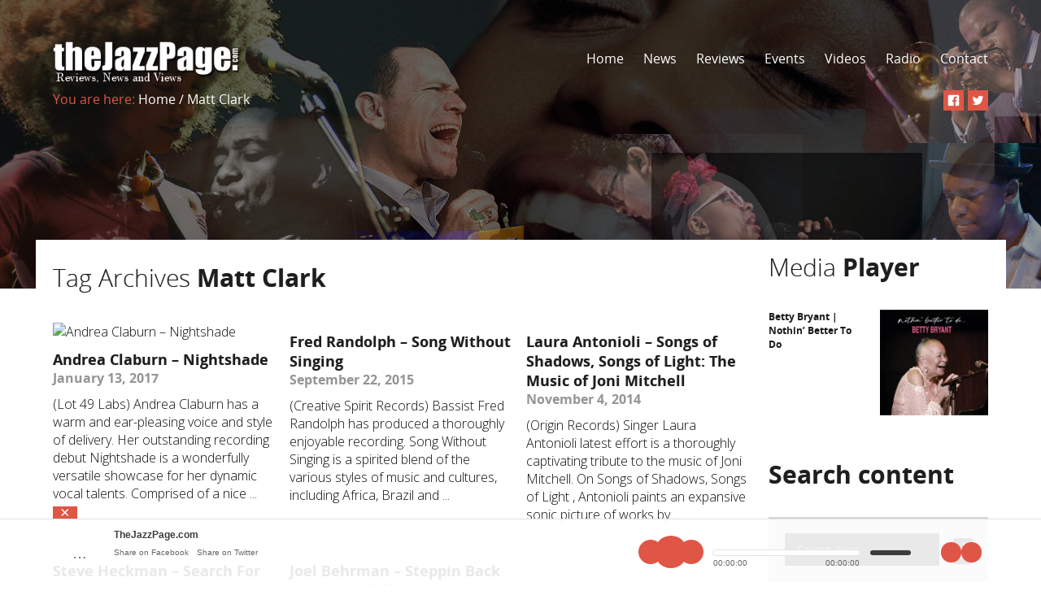

--- FILE ---
content_type: text/html; charset=UTF-8
request_url: https://thejazzpage.com/tag/matt-clark/
body_size: 17355
content:
<!doctype html>
<!--[if lt IE 7]> <html class="no-js lt-ie9 lt-ie8 lt-ie7" lang="en-US"> <![endif]-->
<!--[if IE 7]>    <html class="no-js lt-ie9 lt-ie8" lang="en-US"> <![endif]-->
<!--[if IE 8]>    <html class="no-js lt-ie9" lang="en-US"> <![endif]-->
<!--[if gt IE 8]><!--> <html class="no-js" lang="en-US"> <!--<![endif]-->
<!--[if IE 9 ]>    <html lang="en-US" class="ie9">    <![endif]-->

    <head>
      <meta charset="utf-8">
      <!-- Mobile viewport optimized: h5bp.com/viewport -->
      <meta name="viewport" content="width=device-width, initial-scale=1.0, maximum-scale=1.0, user-scalable=0">
      <meta name="format-detection" content="telephone=no">

      <!--[if lt IE 9]>
        <script src="https://thejazzpage.com/wp-content/themes/musicflow/js/html5.js"></script>
      <![endif]-->
      <title>Matt Clark &#8211; TheJazzPage.com</title>
<meta name='robots' content='max-image-preview:large' />
<link rel='dns-prefetch' href='//connect.soundcloud.com' />
<link rel='dns-prefetch' href='//fonts.googleapis.com' />
<link rel="alternate" type="application/rss+xml" title="TheJazzPage.com &raquo; Feed" href="https://thejazzpage.com/feed/" />
<link rel="alternate" type="application/rss+xml" title="TheJazzPage.com &raquo; Matt Clark Tag Feed" href="https://thejazzpage.com/tag/matt-clark/feed/" />
		<!-- This site uses the Google Analytics by ExactMetrics plugin v8.11.1 - Using Analytics tracking - https://www.exactmetrics.com/ -->
							<script src="//www.googletagmanager.com/gtag/js?id=G-Z6LNVSM906"  data-cfasync="false" data-wpfc-render="false" type="text/javascript" async></script>
			<script data-cfasync="false" data-wpfc-render="false" type="text/javascript">
				var em_version = '8.11.1';
				var em_track_user = true;
				var em_no_track_reason = '';
								var ExactMetricsDefaultLocations = {"page_location":"https:\/\/thejazzpage.com\/tag\/matt-clark\/"};
								if ( typeof ExactMetricsPrivacyGuardFilter === 'function' ) {
					var ExactMetricsLocations = (typeof ExactMetricsExcludeQuery === 'object') ? ExactMetricsPrivacyGuardFilter( ExactMetricsExcludeQuery ) : ExactMetricsPrivacyGuardFilter( ExactMetricsDefaultLocations );
				} else {
					var ExactMetricsLocations = (typeof ExactMetricsExcludeQuery === 'object') ? ExactMetricsExcludeQuery : ExactMetricsDefaultLocations;
				}

								var disableStrs = [
										'ga-disable-G-Z6LNVSM906',
									];

				/* Function to detect opted out users */
				function __gtagTrackerIsOptedOut() {
					for (var index = 0; index < disableStrs.length; index++) {
						if (document.cookie.indexOf(disableStrs[index] + '=true') > -1) {
							return true;
						}
					}

					return false;
				}

				/* Disable tracking if the opt-out cookie exists. */
				if (__gtagTrackerIsOptedOut()) {
					for (var index = 0; index < disableStrs.length; index++) {
						window[disableStrs[index]] = true;
					}
				}

				/* Opt-out function */
				function __gtagTrackerOptout() {
					for (var index = 0; index < disableStrs.length; index++) {
						document.cookie = disableStrs[index] + '=true; expires=Thu, 31 Dec 2099 23:59:59 UTC; path=/';
						window[disableStrs[index]] = true;
					}
				}

				if ('undefined' === typeof gaOptout) {
					function gaOptout() {
						__gtagTrackerOptout();
					}
				}
								window.dataLayer = window.dataLayer || [];

				window.ExactMetricsDualTracker = {
					helpers: {},
					trackers: {},
				};
				if (em_track_user) {
					function __gtagDataLayer() {
						dataLayer.push(arguments);
					}

					function __gtagTracker(type, name, parameters) {
						if (!parameters) {
							parameters = {};
						}

						if (parameters.send_to) {
							__gtagDataLayer.apply(null, arguments);
							return;
						}

						if (type === 'event') {
														parameters.send_to = exactmetrics_frontend.v4_id;
							var hookName = name;
							if (typeof parameters['event_category'] !== 'undefined') {
								hookName = parameters['event_category'] + ':' + name;
							}

							if (typeof ExactMetricsDualTracker.trackers[hookName] !== 'undefined') {
								ExactMetricsDualTracker.trackers[hookName](parameters);
							} else {
								__gtagDataLayer('event', name, parameters);
							}
							
						} else {
							__gtagDataLayer.apply(null, arguments);
						}
					}

					__gtagTracker('js', new Date());
					__gtagTracker('set', {
						'developer_id.dNDMyYj': true,
											});
					if ( ExactMetricsLocations.page_location ) {
						__gtagTracker('set', ExactMetricsLocations);
					}
										__gtagTracker('config', 'G-Z6LNVSM906', {"forceSSL":"true"} );
										window.gtag = __gtagTracker;										(function () {
						/* https://developers.google.com/analytics/devguides/collection/analyticsjs/ */
						/* ga and __gaTracker compatibility shim. */
						var noopfn = function () {
							return null;
						};
						var newtracker = function () {
							return new Tracker();
						};
						var Tracker = function () {
							return null;
						};
						var p = Tracker.prototype;
						p.get = noopfn;
						p.set = noopfn;
						p.send = function () {
							var args = Array.prototype.slice.call(arguments);
							args.unshift('send');
							__gaTracker.apply(null, args);
						};
						var __gaTracker = function () {
							var len = arguments.length;
							if (len === 0) {
								return;
							}
							var f = arguments[len - 1];
							if (typeof f !== 'object' || f === null || typeof f.hitCallback !== 'function') {
								if ('send' === arguments[0]) {
									var hitConverted, hitObject = false, action;
									if ('event' === arguments[1]) {
										if ('undefined' !== typeof arguments[3]) {
											hitObject = {
												'eventAction': arguments[3],
												'eventCategory': arguments[2],
												'eventLabel': arguments[4],
												'value': arguments[5] ? arguments[5] : 1,
											}
										}
									}
									if ('pageview' === arguments[1]) {
										if ('undefined' !== typeof arguments[2]) {
											hitObject = {
												'eventAction': 'page_view',
												'page_path': arguments[2],
											}
										}
									}
									if (typeof arguments[2] === 'object') {
										hitObject = arguments[2];
									}
									if (typeof arguments[5] === 'object') {
										Object.assign(hitObject, arguments[5]);
									}
									if ('undefined' !== typeof arguments[1].hitType) {
										hitObject = arguments[1];
										if ('pageview' === hitObject.hitType) {
											hitObject.eventAction = 'page_view';
										}
									}
									if (hitObject) {
										action = 'timing' === arguments[1].hitType ? 'timing_complete' : hitObject.eventAction;
										hitConverted = mapArgs(hitObject);
										__gtagTracker('event', action, hitConverted);
									}
								}
								return;
							}

							function mapArgs(args) {
								var arg, hit = {};
								var gaMap = {
									'eventCategory': 'event_category',
									'eventAction': 'event_action',
									'eventLabel': 'event_label',
									'eventValue': 'event_value',
									'nonInteraction': 'non_interaction',
									'timingCategory': 'event_category',
									'timingVar': 'name',
									'timingValue': 'value',
									'timingLabel': 'event_label',
									'page': 'page_path',
									'location': 'page_location',
									'title': 'page_title',
									'referrer' : 'page_referrer',
								};
								for (arg in args) {
																		if (!(!args.hasOwnProperty(arg) || !gaMap.hasOwnProperty(arg))) {
										hit[gaMap[arg]] = args[arg];
									} else {
										hit[arg] = args[arg];
									}
								}
								return hit;
							}

							try {
								f.hitCallback();
							} catch (ex) {
							}
						};
						__gaTracker.create = newtracker;
						__gaTracker.getByName = newtracker;
						__gaTracker.getAll = function () {
							return [];
						};
						__gaTracker.remove = noopfn;
						__gaTracker.loaded = true;
						window['__gaTracker'] = __gaTracker;
					})();
									} else {
										console.log("");
					(function () {
						function __gtagTracker() {
							return null;
						}

						window['__gtagTracker'] = __gtagTracker;
						window['gtag'] = __gtagTracker;
					})();
									}
			</script>
							<!-- / Google Analytics by ExactMetrics -->
		<style id='wp-img-auto-sizes-contain-inline-css' type='text/css'>
img:is([sizes=auto i],[sizes^="auto," i]){contain-intrinsic-size:3000px 1500px}
/*# sourceURL=wp-img-auto-sizes-contain-inline-css */
</style>

<style id='wp-emoji-styles-inline-css' type='text/css'>

	img.wp-smiley, img.emoji {
		display: inline !important;
		border: none !important;
		box-shadow: none !important;
		height: 1em !important;
		width: 1em !important;
		margin: 0 0.07em !important;
		vertical-align: -0.1em !important;
		background: none !important;
		padding: 0 !important;
	}
/*# sourceURL=wp-emoji-styles-inline-css */
</style>
<link rel='stylesheet' id='wp-block-library-css' href='https://thejazzpage.com/wp-includes/css/dist/block-library/style.min.css?ver=6.9' type='text/css' media='all' />
<style id='global-styles-inline-css' type='text/css'>
:root{--wp--preset--aspect-ratio--square: 1;--wp--preset--aspect-ratio--4-3: 4/3;--wp--preset--aspect-ratio--3-4: 3/4;--wp--preset--aspect-ratio--3-2: 3/2;--wp--preset--aspect-ratio--2-3: 2/3;--wp--preset--aspect-ratio--16-9: 16/9;--wp--preset--aspect-ratio--9-16: 9/16;--wp--preset--color--black: #000000;--wp--preset--color--cyan-bluish-gray: #abb8c3;--wp--preset--color--white: #ffffff;--wp--preset--color--pale-pink: #f78da7;--wp--preset--color--vivid-red: #cf2e2e;--wp--preset--color--luminous-vivid-orange: #ff6900;--wp--preset--color--luminous-vivid-amber: #fcb900;--wp--preset--color--light-green-cyan: #7bdcb5;--wp--preset--color--vivid-green-cyan: #00d084;--wp--preset--color--pale-cyan-blue: #8ed1fc;--wp--preset--color--vivid-cyan-blue: #0693e3;--wp--preset--color--vivid-purple: #9b51e0;--wp--preset--gradient--vivid-cyan-blue-to-vivid-purple: linear-gradient(135deg,rgb(6,147,227) 0%,rgb(155,81,224) 100%);--wp--preset--gradient--light-green-cyan-to-vivid-green-cyan: linear-gradient(135deg,rgb(122,220,180) 0%,rgb(0,208,130) 100%);--wp--preset--gradient--luminous-vivid-amber-to-luminous-vivid-orange: linear-gradient(135deg,rgb(252,185,0) 0%,rgb(255,105,0) 100%);--wp--preset--gradient--luminous-vivid-orange-to-vivid-red: linear-gradient(135deg,rgb(255,105,0) 0%,rgb(207,46,46) 100%);--wp--preset--gradient--very-light-gray-to-cyan-bluish-gray: linear-gradient(135deg,rgb(238,238,238) 0%,rgb(169,184,195) 100%);--wp--preset--gradient--cool-to-warm-spectrum: linear-gradient(135deg,rgb(74,234,220) 0%,rgb(151,120,209) 20%,rgb(207,42,186) 40%,rgb(238,44,130) 60%,rgb(251,105,98) 80%,rgb(254,248,76) 100%);--wp--preset--gradient--blush-light-purple: linear-gradient(135deg,rgb(255,206,236) 0%,rgb(152,150,240) 100%);--wp--preset--gradient--blush-bordeaux: linear-gradient(135deg,rgb(254,205,165) 0%,rgb(254,45,45) 50%,rgb(107,0,62) 100%);--wp--preset--gradient--luminous-dusk: linear-gradient(135deg,rgb(255,203,112) 0%,rgb(199,81,192) 50%,rgb(65,88,208) 100%);--wp--preset--gradient--pale-ocean: linear-gradient(135deg,rgb(255,245,203) 0%,rgb(182,227,212) 50%,rgb(51,167,181) 100%);--wp--preset--gradient--electric-grass: linear-gradient(135deg,rgb(202,248,128) 0%,rgb(113,206,126) 100%);--wp--preset--gradient--midnight: linear-gradient(135deg,rgb(2,3,129) 0%,rgb(40,116,252) 100%);--wp--preset--font-size--small: 13px;--wp--preset--font-size--medium: 20px;--wp--preset--font-size--large: 36px;--wp--preset--font-size--x-large: 42px;--wp--preset--spacing--20: 0.44rem;--wp--preset--spacing--30: 0.67rem;--wp--preset--spacing--40: 1rem;--wp--preset--spacing--50: 1.5rem;--wp--preset--spacing--60: 2.25rem;--wp--preset--spacing--70: 3.38rem;--wp--preset--spacing--80: 5.06rem;--wp--preset--shadow--natural: 6px 6px 9px rgba(0, 0, 0, 0.2);--wp--preset--shadow--deep: 12px 12px 50px rgba(0, 0, 0, 0.4);--wp--preset--shadow--sharp: 6px 6px 0px rgba(0, 0, 0, 0.2);--wp--preset--shadow--outlined: 6px 6px 0px -3px rgb(255, 255, 255), 6px 6px rgb(0, 0, 0);--wp--preset--shadow--crisp: 6px 6px 0px rgb(0, 0, 0);}:where(.is-layout-flex){gap: 0.5em;}:where(.is-layout-grid){gap: 0.5em;}body .is-layout-flex{display: flex;}.is-layout-flex{flex-wrap: wrap;align-items: center;}.is-layout-flex > :is(*, div){margin: 0;}body .is-layout-grid{display: grid;}.is-layout-grid > :is(*, div){margin: 0;}:where(.wp-block-columns.is-layout-flex){gap: 2em;}:where(.wp-block-columns.is-layout-grid){gap: 2em;}:where(.wp-block-post-template.is-layout-flex){gap: 1.25em;}:where(.wp-block-post-template.is-layout-grid){gap: 1.25em;}.has-black-color{color: var(--wp--preset--color--black) !important;}.has-cyan-bluish-gray-color{color: var(--wp--preset--color--cyan-bluish-gray) !important;}.has-white-color{color: var(--wp--preset--color--white) !important;}.has-pale-pink-color{color: var(--wp--preset--color--pale-pink) !important;}.has-vivid-red-color{color: var(--wp--preset--color--vivid-red) !important;}.has-luminous-vivid-orange-color{color: var(--wp--preset--color--luminous-vivid-orange) !important;}.has-luminous-vivid-amber-color{color: var(--wp--preset--color--luminous-vivid-amber) !important;}.has-light-green-cyan-color{color: var(--wp--preset--color--light-green-cyan) !important;}.has-vivid-green-cyan-color{color: var(--wp--preset--color--vivid-green-cyan) !important;}.has-pale-cyan-blue-color{color: var(--wp--preset--color--pale-cyan-blue) !important;}.has-vivid-cyan-blue-color{color: var(--wp--preset--color--vivid-cyan-blue) !important;}.has-vivid-purple-color{color: var(--wp--preset--color--vivid-purple) !important;}.has-black-background-color{background-color: var(--wp--preset--color--black) !important;}.has-cyan-bluish-gray-background-color{background-color: var(--wp--preset--color--cyan-bluish-gray) !important;}.has-white-background-color{background-color: var(--wp--preset--color--white) !important;}.has-pale-pink-background-color{background-color: var(--wp--preset--color--pale-pink) !important;}.has-vivid-red-background-color{background-color: var(--wp--preset--color--vivid-red) !important;}.has-luminous-vivid-orange-background-color{background-color: var(--wp--preset--color--luminous-vivid-orange) !important;}.has-luminous-vivid-amber-background-color{background-color: var(--wp--preset--color--luminous-vivid-amber) !important;}.has-light-green-cyan-background-color{background-color: var(--wp--preset--color--light-green-cyan) !important;}.has-vivid-green-cyan-background-color{background-color: var(--wp--preset--color--vivid-green-cyan) !important;}.has-pale-cyan-blue-background-color{background-color: var(--wp--preset--color--pale-cyan-blue) !important;}.has-vivid-cyan-blue-background-color{background-color: var(--wp--preset--color--vivid-cyan-blue) !important;}.has-vivid-purple-background-color{background-color: var(--wp--preset--color--vivid-purple) !important;}.has-black-border-color{border-color: var(--wp--preset--color--black) !important;}.has-cyan-bluish-gray-border-color{border-color: var(--wp--preset--color--cyan-bluish-gray) !important;}.has-white-border-color{border-color: var(--wp--preset--color--white) !important;}.has-pale-pink-border-color{border-color: var(--wp--preset--color--pale-pink) !important;}.has-vivid-red-border-color{border-color: var(--wp--preset--color--vivid-red) !important;}.has-luminous-vivid-orange-border-color{border-color: var(--wp--preset--color--luminous-vivid-orange) !important;}.has-luminous-vivid-amber-border-color{border-color: var(--wp--preset--color--luminous-vivid-amber) !important;}.has-light-green-cyan-border-color{border-color: var(--wp--preset--color--light-green-cyan) !important;}.has-vivid-green-cyan-border-color{border-color: var(--wp--preset--color--vivid-green-cyan) !important;}.has-pale-cyan-blue-border-color{border-color: var(--wp--preset--color--pale-cyan-blue) !important;}.has-vivid-cyan-blue-border-color{border-color: var(--wp--preset--color--vivid-cyan-blue) !important;}.has-vivid-purple-border-color{border-color: var(--wp--preset--color--vivid-purple) !important;}.has-vivid-cyan-blue-to-vivid-purple-gradient-background{background: var(--wp--preset--gradient--vivid-cyan-blue-to-vivid-purple) !important;}.has-light-green-cyan-to-vivid-green-cyan-gradient-background{background: var(--wp--preset--gradient--light-green-cyan-to-vivid-green-cyan) !important;}.has-luminous-vivid-amber-to-luminous-vivid-orange-gradient-background{background: var(--wp--preset--gradient--luminous-vivid-amber-to-luminous-vivid-orange) !important;}.has-luminous-vivid-orange-to-vivid-red-gradient-background{background: var(--wp--preset--gradient--luminous-vivid-orange-to-vivid-red) !important;}.has-very-light-gray-to-cyan-bluish-gray-gradient-background{background: var(--wp--preset--gradient--very-light-gray-to-cyan-bluish-gray) !important;}.has-cool-to-warm-spectrum-gradient-background{background: var(--wp--preset--gradient--cool-to-warm-spectrum) !important;}.has-blush-light-purple-gradient-background{background: var(--wp--preset--gradient--blush-light-purple) !important;}.has-blush-bordeaux-gradient-background{background: var(--wp--preset--gradient--blush-bordeaux) !important;}.has-luminous-dusk-gradient-background{background: var(--wp--preset--gradient--luminous-dusk) !important;}.has-pale-ocean-gradient-background{background: var(--wp--preset--gradient--pale-ocean) !important;}.has-electric-grass-gradient-background{background: var(--wp--preset--gradient--electric-grass) !important;}.has-midnight-gradient-background{background: var(--wp--preset--gradient--midnight) !important;}.has-small-font-size{font-size: var(--wp--preset--font-size--small) !important;}.has-medium-font-size{font-size: var(--wp--preset--font-size--medium) !important;}.has-large-font-size{font-size: var(--wp--preset--font-size--large) !important;}.has-x-large-font-size{font-size: var(--wp--preset--font-size--x-large) !important;}
/*# sourceURL=global-styles-inline-css */
</style>

<style id='classic-theme-styles-inline-css' type='text/css'>
/*! This file is auto-generated */
.wp-block-button__link{color:#fff;background-color:#32373c;border-radius:9999px;box-shadow:none;text-decoration:none;padding:calc(.667em + 2px) calc(1.333em + 2px);font-size:1.125em}.wp-block-file__button{background:#32373c;color:#fff;text-decoration:none}
/*# sourceURL=/wp-includes/css/classic-themes.min.css */
</style>
<link rel='stylesheet' id='contact-form-7-css' href='https://thejazzpage.com/wp-content/plugins/contact-form-7/includes/css/styles.css?ver=6.1.4' type='text/css' media='all' />
<link rel='stylesheet' id='wpa-css-css' href='https://thejazzpage.com/wp-content/plugins/honeypot/includes/css/wpa.css?ver=2.3.04' type='text/css' media='all' />
<link rel='stylesheet' id='woocommerce-layout-css' href='https://thejazzpage.com/wp-content/plugins/woocommerce/assets/css/woocommerce-layout.css?ver=10.4.3' type='text/css' media='all' />
<link rel='stylesheet' id='woocommerce-smallscreen-css' href='https://thejazzpage.com/wp-content/plugins/woocommerce/assets/css/woocommerce-smallscreen.css?ver=10.4.3' type='text/css' media='only screen and (max-width: 768px)' />
<link rel='stylesheet' id='woocommerce-general-css' href='https://thejazzpage.com/wp-content/plugins/woocommerce/assets/css/woocommerce.css?ver=10.4.3' type='text/css' media='all' />
<style id='woocommerce-inline-inline-css' type='text/css'>
.woocommerce form .form-row .required { visibility: visible; }
/*# sourceURL=woocommerce-inline-inline-css */
</style>
<link rel='stylesheet' id='musicflow-prefix-camera-css' href='https://thejazzpage.com/wp-content/themes/musicflow/css/camera.css?ver=6.9' type='text/css' media='all' />
<link rel='stylesheet' id='musicflow-prefix-pretty_photo-css' href='https://thejazzpage.com/wp-content/themes/musicflow/css/prettyPhoto.css?ver=6.9' type='text/css' media='all' />
<link rel='stylesheet' id='musicflow-prefix-full_width_auto_player-css' href='https://thejazzpage.com/wp-content/themes/musicflow/css/jquery.fullwidthAudioPlayer.css?ver=6.9' type='text/css' media='all' />
<link rel='stylesheet' id='musicflow-prefix-full_width_auto_player_responsive-css' href='https://thejazzpage.com/wp-content/themes/musicflow/css/jquery.fullwidthAudioPlayer-responsive.css?ver=6.9' type='text/css' media='all' />
<link rel='stylesheet' id='musicflow-prefix-style-css' href='https://thejazzpage.com/wp-content/themes/musicflow/css/style.css?ver=6.9' type='text/css' media='all' />
<link rel='stylesheet' id='musicflow-prefix-wp_core-css' href='https://thejazzpage.com/wp-content/themes/musicflow/css/wp_core.css?ver=6.9' type='text/css' media='all' />
<link rel='stylesheet' id='musicflow-prefix-scheme_css-css' href='https://thejazzpage.com/wp-content/themes/musicflow/css/skin/scheme1.css?ver=6.9' type='text/css' media='all' />
<link rel='stylesheet' id='chld_thm_cfg_parent-css' href='https://thejazzpage.com/wp-content/themes/musicflow/style.css?ver=6.9' type='text/css' media='all' />
<link rel='stylesheet' id='chld_thm_cfg_child-css' href='https://thejazzpage.com/wp-content/themes/musicflow-child/style.css?ver=6.9' type='text/css' media='all' />
<link rel='stylesheet' id='redux-google-fonts-musicflow_admin-css' href='https://fonts.googleapis.com/css?family=Open+Sans%3A300&#038;subset=latin&#038;ver=1768436894' type='text/css' media='all' />
<script type="text/javascript" src="https://thejazzpage.com/wp-content/plugins/google-analytics-dashboard-for-wp/assets/js/frontend-gtag.min.js?ver=8.11.1" id="exactmetrics-frontend-script-js" async="async" data-wp-strategy="async"></script>
<script data-cfasync="false" data-wpfc-render="false" type="text/javascript" id='exactmetrics-frontend-script-js-extra'>/* <![CDATA[ */
var exactmetrics_frontend = {"js_events_tracking":"true","download_extensions":"zip,mp3,mpeg,pdf,docx,pptx,xlsx,rar","inbound_paths":"[{\"path\":\"\\\/go\\\/\",\"label\":\"affiliate\"},{\"path\":\"\\\/recommend\\\/\",\"label\":\"affiliate\"}]","home_url":"https:\/\/thejazzpage.com","hash_tracking":"false","v4_id":"G-Z6LNVSM906"};/* ]]> */
</script>
<script type="text/javascript" src="https://thejazzpage.com/wp-includes/js/jquery/jquery.min.js?ver=3.7.1" id="jquery-core-js"></script>
<script type="text/javascript" src="https://thejazzpage.com/wp-includes/js/jquery/jquery-migrate.min.js?ver=3.4.1" id="jquery-migrate-js"></script>
<script type="text/javascript" src="https://thejazzpage.com/wp-content/plugins/stop-user-enumeration/frontend/js/frontend.js?ver=1.7.7" id="stop-user-enumeration-js" defer="defer" data-wp-strategy="defer"></script>
<script type="text/javascript" src="https://thejazzpage.com/wp-content/plugins/woocommerce/assets/js/jquery-blockui/jquery.blockUI.min.js?ver=2.7.0-wc.10.4.3" id="wc-jquery-blockui-js" data-wp-strategy="defer"></script>
<script type="text/javascript" id="wc-add-to-cart-js-extra">
/* <![CDATA[ */
var wc_add_to_cart_params = {"ajax_url":"/wp-admin/admin-ajax.php","wc_ajax_url":"/?wc-ajax=%%endpoint%%","i18n_view_cart":"View cart","cart_url":"https://thejazzpage.com","is_cart":"","cart_redirect_after_add":"no"};
//# sourceURL=wc-add-to-cart-js-extra
/* ]]> */
</script>
<script type="text/javascript" src="https://thejazzpage.com/wp-content/plugins/woocommerce/assets/js/frontend/add-to-cart.min.js?ver=10.4.3" id="wc-add-to-cart-js" data-wp-strategy="defer"></script>
<script type="text/javascript" src="https://thejazzpage.com/wp-content/plugins/woocommerce/assets/js/js-cookie/js.cookie.min.js?ver=2.1.4-wc.10.4.3" id="wc-js-cookie-js" defer="defer" data-wp-strategy="defer"></script>
<script type="text/javascript" id="woocommerce-js-extra">
/* <![CDATA[ */
var woocommerce_params = {"ajax_url":"/wp-admin/admin-ajax.php","wc_ajax_url":"/?wc-ajax=%%endpoint%%","i18n_password_show":"Show password","i18n_password_hide":"Hide password"};
//# sourceURL=woocommerce-js-extra
/* ]]> */
</script>
<script type="text/javascript" src="https://thejazzpage.com/wp-content/plugins/woocommerce/assets/js/frontend/woocommerce.min.js?ver=10.4.3" id="woocommerce-js" defer="defer" data-wp-strategy="defer"></script>
<script type="text/javascript" src="https://thejazzpage.com/wp-content/plugins/js_composer/assets/js/vendors/woocommerce-add-to-cart.js?ver=7.8" id="vc_woocommerce-add-to-cart-js-js"></script>
<script></script><link rel="https://api.w.org/" href="https://thejazzpage.com/wp-json/" /><link rel="alternate" title="JSON" type="application/json" href="https://thejazzpage.com/wp-json/wp/v2/tags/919" /><link rel="EditURI" type="application/rsd+xml" title="RSD" href="https://thejazzpage.com/xmlrpc.php?rsd" />
<meta name="generator" content="WordPress 6.9" />
<meta name="generator" content="WooCommerce 10.4.3" />
<style type="text/css" id="simple-css-output">.skin-border-color3{ border:none !important;}.top-wrapper .top-content .top-content-up .logo { bottom: -2px; width: 20%;}@media all and (max-width:480px){ .top-wrapper .top-content .top-content-up .logo { bottom: 62px !important; width: 42% !important;} .top-wrapper .top-content .top-content-up .mobile-button{ bottom:62px !important; }} .home .static-page-title { font-weight: bold !important;}.event .font-size-18px{ display:none !important;}</style>	<noscript><style>.woocommerce-product-gallery{ opacity: 1 !important; }</style></noscript>
	<meta name="generator" content="Powered by WPBakery Page Builder - drag and drop page builder for WordPress."/>
<link rel="icon" href="https://thejazzpage.com/wp-content/uploads/2023/02/cropped-jazzpage_btr_75x75-32x32.jpg" sizes="32x32" />
<link rel="icon" href="https://thejazzpage.com/wp-content/uploads/2023/02/cropped-jazzpage_btr_75x75-192x192.jpg" sizes="192x192" />
<link rel="apple-touch-icon" href="https://thejazzpage.com/wp-content/uploads/2023/02/cropped-jazzpage_btr_75x75-180x180.jpg" />
<meta name="msapplication-TileImage" content="https://thejazzpage.com/wp-content/uploads/2023/02/cropped-jazzpage_btr_75x75-270x270.jpg" />
<style type="text/css" title="dynamic-css" class="options-output">h2.site-description{font-family:"Open Sans";font-weight:300;font-style:normal;color:#0c0c0c;}</style><noscript><style> .wpb_animate_when_almost_visible { opacity: 1; }</style></noscript>
      <!-- Color Scheme -->
      <style type="text/css">
body{ font-size:;font-family: "Open Sans";font-weight: ;color:#0c0c0c;line-height:;height:100% !important;}
.skin-font-color1 { color: #df5647 !important;}
.skin-font-color2 { color: #212121 !important;}
.skin-font-color3 { color: #ffffff !important;}
.skin-font-color4 { color: #737373 !important;}
.skin-font-color5 { color: #1e1e1e !important;}
.skin-font-color6 { color: #949494 !important;}
.skin-font-color7 { color: #d6d6d6 !important;}
.skin-font-color8 { color: #3c5a98 !important;}
.skin-font-color9 { color: #48aa25 !important;}
.skin-font-color10 { color: #6a6a6a !important;}
.skin-font-color11 { color: #000000 !important;}
.skin-font-color12 { color: #505050 !important;}
.skin-font-color13 { color: #3d3d3d !important;}
.skin-font-color14 { color: #0493A0 !important;}
.skin-font-color15 { color: #c6c6c6 !important;}
.skin-font-color16 { color: #ffb400 !important;}
.skin-font-color17 { color: #b8c400 !important;}
.skin-font-color18 { color: #00bdc4 !important;}
.skin-font-color19 { color: #9800c4 !important;}
.skin-font-color20 { color: #c40086 !important;}
.skin-font-color21 { color: #0d25da !important;}
.skin-font-color22 { color: #0a6506 !important;}
.skin-font-color23 { color: #ff6ed8 !important;}
.skin-font-color24 { color: #ff7c6e !important;}
.skin-font-color25 { color: #866eff !important;}
.skin-background-color1 { background-color: #df5647 !important;}
.skin-background-color2 { background-color: #212121 !important;}
.skin-background-color3 { background-color: #ffffff !important;}
.skin-background-color4 { background-color: #737373 !important;}
.skin-background-color5 { background-color: #1e1e1e !important;}
.skin-background-color6 { background-color: #949494 !important;}
.skin-background-color7 { background-color: #d6d6d6 !important;}
.skin-background-color8 { background-color: #3c5a98 !important;}
.skin-background-color9 { background-color: #48aa25 !important;}
.skin-background-color10 { background-color: #6a6a6a !important;}
.skin-background-color11 { background-color: #000000 !important;}
.skin-background-color12 { background-color: #505050 !important;}
.skin-background-color13 { background-color: #3d3d3d !important;}
.skin-background-color14 { background-color: #0493A0 !important;}
.skin-background-color15 { background-color: #c6c6c6 !important;}
.skin-background-color16 { background-color: #ffb400 !important;}
.skin-background-color17 { background-color: #b8c400 !important;}
.skin-background-color18 { background-color: #00bdc4 !important;}
.skin-background-color19 { background-color: #9800c4 !important;}
.skin-background-color20 { background-color: #c40086 !important;}
.skin-background-color21 { background-color: #0d25da !important;}
.skin-background-color22 { background-color: #0a6506 !important;}
.skin-background-color23 { background-color: #ff6ed8 !important;}
.skin-background-color24 { background-color: #ff7c6e !important;}
.skin-background-color25 { background-color: #866eff !important;}
.skin-border-color1 { border-color: #df5647;}
.skin-border-color2 { border-color: #212121;}
.skin-border-color3 { border-color: #ffffff;}
.skin-border-color4 { border-color: #d6d6d6;}
.skin-border-color5 { border-color: #7d7b7b;}
.skin-color-hover1:hover { color: #df5647 !important;}
.skin-color-hover2:hover { color: #212121 !important;}
.skin-color-hover3:hover { color: #ffffff !important;}
.skin-color-hover4:hover { color: #737373 !important;}
.skin-background-hover1:hover { background-color: #df5647 !important;}
.skin-background-hover2:hover { background-color: #ffffff !important;}
.skin-background-hover3:hover { background-color: #737373 !important;}
.skin-border-hover1:hover { border-color: #df5647;}
.menu-current { color: #df5647;}
.top-wrapper-mask, .img-hover, .img-hover-photo, .img-hover-album, .img-hover-resident, .img-hover-sidebar, .img-hover-media-player, .img-hover-media-top, .album-mask, .resident-mask, .img-hover-shop { background-color: rgba(0,0,0,0.4); }
.slider .skin-background-color1 { background-color:#df5647 !important; } /* main color */
.slider .skin-background-color9 { background-color:#48aa25 !important; }
.slider .skin-background-color14 { background-color:#0493A0 !important; }
.slider  .skin-background-hover3:hover { background-color:#737373 !important; }
#fap-wrapper-switcher { color:#ffffff !important; } /* main color */
#fap-wrapper-switcher { background-color:#df5647 !important; } /* main color */
#fap-wrapper { background-color: rgba(255,255,255,0.9) !important; }
#fap-ui-nav #fap-play-pause, #fap-ui-nav #fap-previous, #fap-ui-nav #fap-next, #fap-ui-wrapper > a  { background-color:#df5647 !important; } /* main color */
#fap-ui-nav #fap-play-pause:hover, #fap-ui-nav #fap-previous:hover, #fap-ui-nav #fap-next:hover, #fap-ui-wrapper > a:hover { background-color:#737373 !important; }
#fap-time-bar, #fap-volume-bar { background: #ffffff !important; }
#fap-loading-bar { background: #ffffff !important; }

.woocommerce p.stars a, .woocommerce a.added_to_cart { color:#000; font-weight:700; }
.wpcf7  input[type=text], .wpcf7  input[type=email], .wpcf7 textarea, .lost_reset_password input[type=text], .woocommerce input[type=text], .woocommerce input[type=password], .woocommerce input[type=email], .woocommerce .woocommerce-ordering select, .woocommerce .quantity .qty, .woocommerce #review_form #respond textarea, .woocommerce-cart .cart-collaterals .cart_totals table select { border-color:#d6d6d6; }
.wpcf7 input[type=submit]:hover { -webkit-transition: background-color 300ms linear; -moz-transition: background-color 300ms linear; -o-transition: background-color 300ms linear; -ms-transition: background-color 300ms linear; transition: background-color 300ms linear; }
.woocommerce a.button, .woocommerce div.product form.cart .button {
	-webkit-transition: background-color 300ms linear;
	-moz-transition: background-color 300ms linear;
	-o-transition: background-color 300ms linear;
	-ms-transition: background-color 300ms linear;
	transition: background-color 300ms linear;
}
}
</style>              <style>
                              #selector{
margin: 0 auto;
}                        </style>
          <link rel='stylesheet' id='wc-blocks-style-css' href='https://thejazzpage.com/wp-content/plugins/woocommerce/assets/client/blocks/wc-blocks.css?ver=wc-10.4.3' type='text/css' media='all' />
</head>

    <!-- BODY -->
    <!-- BODY -->

    <body data-rsssl=1 id="body" class="archive tag tag-matt-clark tag-919 wp-theme-musicflow wp-child-theme-musicflow-child theme-musicflow woocommerce-no-js wpb-js-composer js-comp-ver-7.8 vc_responsive">

      <!-- MUSIC PLAYER -->

      
          <div class="music-player has-player">

                    <a href="https://thejazzpage.com/wp-content/uploads/2018/06/tjp30blnk.mp3" title="TheJazzPage.com" target="https://thejazzpage.com/"  rel="" data-meta="#fap-meta-"></a>
    
  </div>

      
      <!-- /MUSIC PLAYER -->

      <!-- HEADER -->
      <style>.header-background-919 { background: url(https://thejazzpage.com/wp-content/uploads/2021/04/tcs-multi-artist-bnr-2000x617-8.jpg) no-repeat; }</style>        <div class="top-wrapper small-wrapper skin-background-color2 header-background-919">
                <div class="top-wrapper-mask">
          <div class="center-wrapper">
            <div class="top-content-position">
              <div class="top-content skin-font-color3">
                <div class="top-content-up skin-border-color3">

                  <!-- Logo  -->

                  <a class="logo-link skin-font-color3 font-size-24px" href="https://thejazzpage.com">
      <img src="https://thejazzpage.com/wp-content/uploads/2018/05/lg.png" class="logo" alt="TheJazzPage.com">
  </a>
                  <!-- /Logo  -->

                  <!-- Main menu  -->

                  <!-- Main menu  -->
<ul id="%1$s" class="%2$s main-menu regular">
  <li id="menu-item-449"menu-item menu-item-type-post_type menu-item-object-page menu-item-home menu-item-449><a href="https://thejazzpage.com/" class=" menu-item menu-item-type-post_type menu-item-object-page menu-item-home skin-font-color3 skin-color-hover1">Home</a></li>
<li id="menu-item-16876"menu-item menu-item-type-post_type menu-item-object-page menu-item-16876><a title="All News" href="https://thejazzpage.com/all-news/" class=" menu-item menu-item-type-post_type menu-item-object-page skin-font-color3 skin-color-hover1">News</a></li>
<li id="menu-item-17023"menu-item menu-item-type-custom menu-item-object-custom menu-item-has-children menu-item-17023><a href="#" class=" menu-item menu-item-type-custom menu-item-object-custom menu-item-has-children skin-font-color3 skin-color-hover1">Reviews</a>
<ul class="sub-menu">
	<li id="menu-item-559" class="skin-background-color4 skin-background-hover1 menu-item menu-item-type-taxonomy menu-item-object-musicflow-albums-genres menu-item-559"><a href="https://thejazzpage.com/genere/raves/" class=" menu-item menu-item-type-taxonomy menu-item-object-musicflow-albums-genres skin-font-color3">Raves</a></li>
	<li id="menu-item-17094" class="skin-background-color4 skin-background-hover1 menu-item menu-item-type-taxonomy menu-item-object-musicflow-albums-genres menu-item-17094"><a href="https://thejazzpage.com/genere/noted/" class=" menu-item menu-item-type-taxonomy menu-item-object-musicflow-albums-genres skin-font-color3">Noted</a></li>
	<li id="menu-item-16631" class="skin-background-color4 skin-background-hover1 menu-item menu-item-type-taxonomy menu-item-object-category menu-item-16631"><a href="https://thejazzpage.com/category/raves/" class=" menu-item menu-item-type-taxonomy menu-item-object-category skin-font-color3">Archives</a></li>
</ul>
</li>
<li id="menu-item-484"menu-item menu-item-type-taxonomy menu-item-object-musicflow-events-places menu-item-has-children menu-item-484><a href="https://thejazzpage.com/events/concerts/" class=" menu-item menu-item-type-taxonomy menu-item-object-musicflow-events-places menu-item-has-children skin-font-color3 skin-color-hover1">Events</a>
<ul class="sub-menu">
	<li id="menu-item-560" class="skin-background-color4 skin-background-hover1 menu-item menu-item-type-taxonomy menu-item-object-musicflow-events-places menu-item-560"><a href="https://thejazzpage.com/events/concerts/" class=" menu-item menu-item-type-taxonomy menu-item-object-musicflow-events-places skin-font-color3">Concerts</a></li>
</ul>
</li>
<li id="menu-item-16811"menu-item menu-item-type-custom menu-item-object-custom menu-item-has-children menu-item-16811><a href="#" class=" menu-item menu-item-type-custom menu-item-object-custom menu-item-has-children skin-font-color3 skin-color-hover1">Videos</a>
<ul class="sub-menu">
	<li id="menu-item-497" class="skin-background-color4 skin-background-hover1 menu-item menu-item-type-taxonomy menu-item-object-musicflow-videos-category menu-item-497"><a href="https://thejazzpage.com/video-category/music/" class=" menu-item menu-item-type-taxonomy menu-item-object-musicflow-videos-category skin-font-color3">Features</a></li>
</ul>
</li>
<li id="menu-item-549"menu-item menu-item-type-custom menu-item-object-custom menu-item-has-children menu-item-549><a href="#" class=" menu-item menu-item-type-custom menu-item-object-custom menu-item-has-children skin-font-color3 skin-color-hover1">Radio</a>
<ul class="sub-menu">
	<li id="menu-item-551" class="skin-background-color4 skin-background-hover1 menu-item menu-item-type-custom menu-item-object-custom menu-item-551"><a target="_blank" href="http://thecoolstream.com" class=" menu-item menu-item-type-custom menu-item-object-custom skin-font-color3">TheCoolStream</a></li>
</ul>
</li>
<li id="menu-item-442"menu-item menu-item-type-post_type menu-item-object-page menu-item-442><a href="https://thejazzpage.com/contact/" class=" menu-item menu-item-type-post_type menu-item-object-page skin-font-color3 skin-color-hover1">Contact</a></li>
  </ul>

<!-- /Main menu  -->

<!-- Mobile menu -->

<span class="mobile-button icon font-size-46px skin-color-hover1">i</span>

<ul id="%1$s" class="%2$s mobile-menu regular">
<li class="skin-background-color4 skin-background-hover1 menu-item menu-item-type-post_type menu-item-object-page menu-item-home menu-item-449"><a href="https://thejazzpage.com/" class=" menu-item menu-item-type-post_type menu-item-object-page menu-item-home skin-font-color3">Home</a></li>
<li class="skin-background-color4 skin-background-hover1 menu-item menu-item-type-post_type menu-item-object-page menu-item-16876"><a title="All News" href="https://thejazzpage.com/all-news/" class=" menu-item menu-item-type-post_type menu-item-object-page skin-font-color3">News</a></li>
<li class="skin-background-color4 skin-background-hover1 menu-item menu-item-type-custom menu-item-object-custom menu-item-17023"><a href="#" class=" menu-item menu-item-type-custom menu-item-object-custom menu-item-has-children skin-font-color3">Reviews</a></li>
<li class="skin-background-color4 skin-background-hover1 menu-item menu-item-type-taxonomy menu-item-object-musicflow-albums-genres menu-item-559"><a href="https://thejazzpage.com/genere/raves/" class=" menu-item menu-item-type-taxonomy menu-item-object-musicflow-albums-genres skin-font-color3">Raves</a></li>
<li class="skin-background-color4 skin-background-hover1 menu-item menu-item-type-taxonomy menu-item-object-musicflow-albums-genres menu-item-17094"><a href="https://thejazzpage.com/genere/noted/" class=" menu-item menu-item-type-taxonomy menu-item-object-musicflow-albums-genres skin-font-color3">Noted</a></li>
<li class="skin-background-color4 skin-background-hover1 menu-item menu-item-type-taxonomy menu-item-object-category menu-item-16631"><a href="https://thejazzpage.com/category/raves/" class=" menu-item menu-item-type-taxonomy menu-item-object-category skin-font-color3">Archives</a></li>
<li class="skin-background-color4 skin-background-hover1 menu-item menu-item-type-taxonomy menu-item-object-musicflow-events-places menu-item-484"><a href="https://thejazzpage.com/events/concerts/" class=" menu-item menu-item-type-taxonomy menu-item-object-musicflow-events-places menu-item-has-children skin-font-color3">Events</a></li>
<li class="skin-background-color4 skin-background-hover1 menu-item menu-item-type-taxonomy menu-item-object-musicflow-events-places menu-item-560"><a href="https://thejazzpage.com/events/concerts/" class=" menu-item menu-item-type-taxonomy menu-item-object-musicflow-events-places skin-font-color3">Concerts</a></li>
<li class="skin-background-color4 skin-background-hover1 menu-item menu-item-type-custom menu-item-object-custom menu-item-16811"><a href="#" class=" menu-item menu-item-type-custom menu-item-object-custom menu-item-has-children skin-font-color3">Videos</a></li>
<li class="skin-background-color4 skin-background-hover1 menu-item menu-item-type-taxonomy menu-item-object-musicflow-videos-category menu-item-497"><a href="https://thejazzpage.com/video-category/music/" class=" menu-item menu-item-type-taxonomy menu-item-object-musicflow-videos-category skin-font-color3">Features</a></li>
<li class="skin-background-color4 skin-background-hover1 menu-item menu-item-type-custom menu-item-object-custom menu-item-549"><a href="#" class=" menu-item menu-item-type-custom menu-item-object-custom menu-item-has-children skin-font-color3">Radio</a></li>
<li class="skin-background-color4 skin-background-hover1 menu-item menu-item-type-custom menu-item-object-custom menu-item-551"><a target="_blank" href="http://thecoolstream.com" class=" menu-item menu-item-type-custom menu-item-object-custom skin-font-color3">TheCoolStream</a></li>
<li class="skin-background-color4 skin-background-hover1 menu-item menu-item-type-post_type menu-item-object-page menu-item-442"><a href="https://thejazzpage.com/contact/" class=" menu-item menu-item-type-post_type menu-item-object-page skin-font-color3">Contact</a></li>
</ul>
                  <!-- /Mobile menu  -->

                </div>

                <div class="top-content-down skin-border-color3">

                  <!-- Place info  -->

                  
<div class="top-content-down-text regular">
  <span class="skin-font-color1">You are here: </span>
  <a class="skin-font-color3" href="https://thejazzpage.com" title="Home">Home</a> &#47; <span class="skin-font-color3">Matt Clark</span></div>
                  <!-- /Place info  -->

                  <!-- Social  -->

                  <!-- Social  -->

  <ul class="social">
                                <li class="skin-background-color1 skin-background-hover3" >
        <a href="https://www.facebook.com/thejazzpagecom/">
          <img src="https://thejazzpage.com/wp-content/themes/musicflow/icons/facebook.svg" alt="social">
        </a>
      </li>
                                                                                        <li class="skin-background-color1 skin-background-hover3" >
        <a href="https://twitter.com/theJazzPagecom">
          <img src="https://thejazzpage.com/wp-content/themes/musicflow/icons/twitter.svg" alt="social">
        </a>
      </li>
                              </ul>

  <!-- /Social  -->
                  <!-- /Social  -->

                </div>

              </div>
            </div>

            <!-- Top content only events places taxonomy -->
                        <!-- /Top content  -->

          </div>

        </div>

        <!-- /bottom background - absolute -->

        <div class="bottom-background-position">
          <div class="bottom-background skin-background-color3"></div>
        </div>

        <!-- /bottom background - absolute -->

      </div>

      <!-- /HEADER -->
      <div class="center-wrapper main-content-wrapper">

        <!-- MAIN CONTENT -->

        
          <div class="three-fourth main-content-responsive">

            <!-- news -->

            <div class="main-content">

              <h2 class="skin-font-color5">Tag Archives <span class="bold">Matt Clark</span></h2>
                <div class="one-third news">
    <img src="" alt="Andrea Claburn &#8211; Nightshade">      <div class="img-hover font">
        <a href="https://thejazzpage.com/andrea-claburn-nightshade/">
          <span class="skin-font-color3 font-size-120px icon">]</span>
        </a>
      </div>
        <h4 class="bold"><a href="https://thejazzpage.com/andrea-claburn-nightshade/" class="skin-font-color5 skin-color-hover1">Andrea Claburn &#8211; Nightshade</a></h4>
    <span class="skin-font-color6 bold">January 13, 2017</span>
    <p>(Lot 49 Labs) Andrea Claburn has a warm and ear-pleasing voice and style of delivery. Her outstanding recording debut Nightshade is a wonderfully versatile showcase for her dynamic vocal talents. Comprised of a nice ...</p>
  </div>
    <div class="one-third news">
        <h4 class="bold"><a href="https://thejazzpage.com/fred-randolph-song-without-singing/" class="skin-font-color5 skin-color-hover1">Fred Randolph &#8211; Song Without Singing</a></h4>
    <span class="skin-font-color6 bold">September 22, 2015</span>
    <p>(Creative Spirit Records) Bassist Fred Randolph has produced a thoroughly enjoyable recording. Song Without Singing is a spirited blend of the various styles of music and cultures, including Africa, Brazil and ...</p>
  </div>
    <div class="one-third news last">
        <h4 class="bold"><a href="https://thejazzpage.com/laura-antonioli-songs-of-shadows-songs-of-light-the-music-of-joni-mitchell/" class="skin-font-color5 skin-color-hover1">Laura Antonioli &#8211; Songs of Shadows, Songs of Light: The Music of Joni Mitchell</a></h4>
    <span class="skin-font-color6 bold">November 4, 2014</span>
    <p>(Origin Records) Singer Laura Antonioli latest effort is a thoroughly captivating tribute to the music of Joni Mitchell. On Songs of Shadows, Songs of Light , Antonioli paints an expansive sonic picture of works by ...</p>
  </div>
      <div class="clearfix"></div>
    <div class="one-third news">
        <h4 class="bold"><a href="https://thejazzpage.com/steve-heckman-search-for-peace/" class="skin-font-color5 skin-color-hover1">Steve Heckman &#8211; Search For Peace</a></h4>
    <span class="skin-font-color6 bold">October 24, 2014</span>
    <p>(Jazzed Media) Saxophonist Steve Heckman leads an all-pro lineup in a diverse set on his latest effort. Search for Peace is the Brooklyn native&#8217;s fourth recording under his own banner and it&#8217;s a great ...</p>
  </div>
    <div class="one-third news">
        <h4 class="bold"><a href="https://thejazzpage.com/joel-behrman-steppin-back/" class="skin-font-color5 skin-color-hover1">Joel Behrman &#8211; Steppin Back</a></h4>
    <span class="skin-font-color6 bold">January 11, 2013</span>
    <p>(Joel Behrman) St. Louis native Joel Behrman is a terrific trumpeter and composer who delivers a serious product that is truly worth hearing on his debut, Steppin&#8217; Back. It doesn&#8217;t take long in listening ...</p>
  </div>
  
            </div>

            <!-- /news -->

            <div class="clearfix"></div>

            <!-- /pagination -->

            <div class="main-content">
                          </div>
            <!-- /pagination -->

          </div>

        
        <!-- /MAIN CONTENT -->

        <!-- SIDEBAR -->

        
<div class="one-fourth last sidebar-responsive">

  <div class="sidebar-content widget-sidebar-media-player"><h2 class="skin-font-color5">Media <span class="bold">Player</span></h2>                            
                <div class="album-info">
                  <div class="one-half first-half">
                    <h6 class="bold"><a href="https://thejazzpage.com/album/betty-bryant-nothin-better-to-do/" class="skin-font-color5 skin-color-hover1">Betty Bryant | Nothin’ Better To Do</a></h6>
                    <p>
                                                                </p>
                  </div>
                  <div class="one-half last">
                                          <img src="https://rosybrown-sandpiper-630014.hostingersite.com/wp-content/uploads/2026/01/bbryant_nothin_better.jpg" alt="Betty Bryant | Nothin’ Better To Do">
                                        <div class="img-hover-sidebar font">
                      <a href="https://thejazzpage.com/album/betty-bryant-nothin-better-to-do/">
                        <span class="skin-font-color3 font-size-72px icon">]</span>
                    </div>
                  </div>
                </div>
                
              
              
            
            </div><div class="sidebar-content widget-sidebar-search"><h2 class="skin-font-color5">Search <span class="bold">content</span></h2>
             <div class="skin-background-color7 search-box">
                <form role="search" action="https://thejazzpage.com/" method="get" id="searchform" class="search" >
                  <input type="text" name="s" class="skin-background-color2 skin-font-color7 font-size-14px font" value="Search here" onblur="if(this.value == '') { this.value='Search here'}" onfocus="if (this.value == 'Search here') {this.value=''}" >
                  <input type="submit" class="icon font-size-72px skin-font-color2 skin-color-hover4" value="r">
                </form>
              </div>

            </div>
</div>
        <!-- /SIDEBAR -->

      </div>

      <div class="clearfix"></div>

      <!-- BOTTOM -->

      

  <div class="bottom skin-background-color2">

    <div class="center-wrapper widget-bottom-contact-us skin-font-color10">

      
            

      
                <div class="one-one widget-bottom-latest-posts regular last">

          <h2 class="skin-font-color3">Latest            <span class="bold">
            albums            </span>
          </h2>

                                                <ul>
                                  <li><a href="https://thejazzpage.com/album/betty-bryant-nothin-better-to-do/" class="skin-font-color10 skin-color-hover1">Betty Bryant | Nothin’ Better To Do</a></li>
                                  <li><a href="https://thejazzpage.com/album/vance-thompson-lost-and-found/" class="skin-font-color10 skin-color-hover1">Vance Thompson | Lost and Found</a></li>
                                  <li><a href="https://thejazzpage.com/album/cincinnati-contemporary-jazz-orchestra-the-nutcracker-remix/" class="skin-font-color10 skin-color-hover1">Cincinnati Contemporary Jazz Orchestra | The Nutcracker Remix</a></li>
                                  <li><a href="https://thejazzpage.com/album/vicki-burns-almost-christmas/" class="skin-font-color10 skin-color-hover1">Vicki Burns | Almost Christmas</a></li>
                                  <li><a href="https://thejazzpage.com/album/carl-schultz-the-road-to-trantor/" class="skin-font-color10 skin-color-hover1">Carl Schultz | The Road to Trantor</a></li>
                              </ul>
                        
        
        </div>

      


      

      
    </div>

    <!-- Go top - absolute  -->

    <div class="go-top skin-border-color5 skin-border-hover1">
      <a href="#" onClick="ScrollTo('body')"><img src="https://thejazzpage.com/wp-content/themes/musicflow/images/go-top.png" alt="go-top"></a>
    </div>

    
    <!-- Go top - /absolute  -->

  </div>


      <!-- /BOTTOM -->

      <div class="clearfix"></div>

<!-- FOOTER -->

      <div class="footer skin-background-color11">
        <div class="center-wrapper skin-font-color12 regular">
                      <span>© 2009-2021 - TheJazzPage.com, All Rights Reserved. Design &amp; Development by DGD</span>
          
                  </div>
      </div>

      <!-- /FOOTER -->

    <script type="speculationrules">
{"prefetch":[{"source":"document","where":{"and":[{"href_matches":"/*"},{"not":{"href_matches":["/wp-*.php","/wp-admin/*","/wp-content/uploads/*","/wp-content/*","/wp-content/plugins/*","/wp-content/themes/musicflow-child/*","/wp-content/themes/musicflow/*","/*\\?(.+)"]}},{"not":{"selector_matches":"a[rel~=\"nofollow\"]"}},{"not":{"selector_matches":".no-prefetch, .no-prefetch a"}}]},"eagerness":"conservative"}]}
</script>
	<script type='text/javascript'>
		(function () {
			var c = document.body.className;
			c = c.replace(/woocommerce-no-js/, 'woocommerce-js');
			document.body.className = c;
		})();
	</script>
	<script type="text/javascript" src="https://thejazzpage.com/wp-includes/js/dist/hooks.min.js?ver=dd5603f07f9220ed27f1" id="wp-hooks-js"></script>
<script type="text/javascript" src="https://thejazzpage.com/wp-includes/js/dist/i18n.min.js?ver=c26c3dc7bed366793375" id="wp-i18n-js"></script>
<script type="text/javascript" id="wp-i18n-js-after">
/* <![CDATA[ */
wp.i18n.setLocaleData( { 'text direction\u0004ltr': [ 'ltr' ] } );
//# sourceURL=wp-i18n-js-after
/* ]]> */
</script>
<script type="text/javascript" src="https://thejazzpage.com/wp-content/plugins/contact-form-7/includes/swv/js/index.js?ver=6.1.4" id="swv-js"></script>
<script type="text/javascript" id="contact-form-7-js-before">
/* <![CDATA[ */
var wpcf7 = {
    "api": {
        "root": "https:\/\/thejazzpage.com\/wp-json\/",
        "namespace": "contact-form-7\/v1"
    },
    "cached": 1
};
//# sourceURL=contact-form-7-js-before
/* ]]> */
</script>
<script type="text/javascript" src="https://thejazzpage.com/wp-content/plugins/contact-form-7/includes/js/index.js?ver=6.1.4" id="contact-form-7-js"></script>
<script type="text/javascript" src="https://thejazzpage.com/wp-content/plugins/honeypot/includes/js/wpa.js?ver=2.3.04" id="wpascript-js"></script>
<script type="text/javascript" id="wpascript-js-after">
/* <![CDATA[ */
wpa_field_info = {"wpa_field_name":"egnpir4198","wpa_field_value":636094,"wpa_add_test":"no"}
//# sourceURL=wpascript-js-after
/* ]]> */
</script>
<script type="text/javascript" src="https://thejazzpage.com/wp-content/themes/musicflow/js/jquery.easing.1.3.js?ver=6.9" id="musicflow-prefix-easing-js"></script>
<script type="text/javascript" src="https://thejazzpage.com/wp-content/themes/musicflow/js/jquery.mobile.customized.min.js?ver=6.9" id="musicflow-prefix-mobile_customized-js"></script>
<script type="text/javascript" src="https://thejazzpage.com/wp-content/themes/musicflow/js/wait.js?ver=6.9" id="musicflow-prefix-wait-js"></script>
<script type="text/javascript" src="https://thejazzpage.com/wp-content/themes/musicflow/js/jquery.parallax.min.js?ver=6.9" id="musicflow-prefix-parallax-js"></script>
<script type="text/javascript" src="https://thejazzpage.com/wp-content/themes/musicflow/js/retina.js?ver=6.9" id="musicflow-prefix-retina-js"></script>
<script type="text/javascript" src="https://thejazzpage.com/wp-content/themes/musicflow/js/jquery.scrollTo.js?ver=6.9" id="musicflow-prefix-scrollTo-js"></script>
<script type="text/javascript" src="https://thejazzpage.com/wp-content/themes/musicflow/js/jquery.prettyPhoto.js?ver=6.9" id="musicflow-prefix-prettyPhoto-js"></script>
<script type="text/javascript" src="https://thejazzpage.com/wp-content/themes/musicflow/js/modernizer.min.js?ver=6.9" id="musicflow-prefix-modernizer-js"></script>
<script type="text/javascript" src="https://thejazzpage.com/wp-content/themes/musicflow/js/camera.js?ver=6.9" id="musicflow-prefix-camera-js"></script>
<script type="text/javascript" src="https://thejazzpage.com/wp-content/themes/musicflow/js/jflickrfeed.min.js?ver=6.9" id="musicflow-prefix-jflickrfeed-js"></script>
<script type="text/javascript" src="https://thejazzpage.com/wp-content/themes/musicflow/js/jquery-ui.js?ver=6.9" id="musicflow-prefix-jquery-ui-js"></script>
<script type="text/javascript" src="https://thejazzpage.com/wp-content/themes/musicflow/js/player/soundmanager2-nodebug-jsmin.js?ver=6.9" id="musicflow-prefix-soundmanager2-js"></script>
<script type="text/javascript" src="https://connect.soundcloud.com/sdk.js?ver=6.9" id="musicflow-prefix-soundcloud_sdk-js"></script>
<script type="text/javascript" src="https://thejazzpage.com/wp-content/themes/musicflow/js/player/amplify.min.js?ver=6.9" id="musicflow-prefix-amplify-js"></script>
<script type="text/javascript" src="https://thejazzpage.com/wp-content/themes/musicflow/js/player/jquery.fullwidthAudioPlayer.min.js?ver=6.9" id="musicflow-prefix-fullwidthAudioPlayer-js"></script>
<script type="text/javascript" src="https://thejazzpage.com/wp-content/themes/musicflow/js/go-top.js?ver=6.9" id="musicflow-prefix-gotop-js"></script>
<script type="text/javascript" id="musicflow-prefix-custom-js-extra">
/* <![CDATA[ */
var MUSICFLOW_SCRIPT = {"template_url":"https://thejazzpage.com/wp-content/themes/musicflow"};
//# sourceURL=musicflow-prefix-custom-js-extra
/* ]]> */
</script>
<script type="text/javascript" src="https://thejazzpage.com/wp-content/themes/musicflow/js/custom.js?ver=6.9" id="musicflow-prefix-custom-js"></script>
<script type="text/javascript" src="https://thejazzpage.com/wp-content/plugins/woocommerce/assets/js/sourcebuster/sourcebuster.min.js?ver=10.4.3" id="sourcebuster-js-js"></script>
<script type="text/javascript" id="wc-order-attribution-js-extra">
/* <![CDATA[ */
var wc_order_attribution = {"params":{"lifetime":1.0e-5,"session":30,"base64":false,"ajaxurl":"https://thejazzpage.com/wp-admin/admin-ajax.php","prefix":"wc_order_attribution_","allowTracking":true},"fields":{"source_type":"current.typ","referrer":"current_add.rf","utm_campaign":"current.cmp","utm_source":"current.src","utm_medium":"current.mdm","utm_content":"current.cnt","utm_id":"current.id","utm_term":"current.trm","utm_source_platform":"current.plt","utm_creative_format":"current.fmt","utm_marketing_tactic":"current.tct","session_entry":"current_add.ep","session_start_time":"current_add.fd","session_pages":"session.pgs","session_count":"udata.vst","user_agent":"udata.uag"}};
//# sourceURL=wc-order-attribution-js-extra
/* ]]> */
</script>
<script type="text/javascript" src="https://thejazzpage.com/wp-content/plugins/woocommerce/assets/js/frontend/order-attribution.min.js?ver=10.4.3" id="wc-order-attribution-js"></script>
<script id="wp-emoji-settings" type="application/json">
{"baseUrl":"https://s.w.org/images/core/emoji/17.0.2/72x72/","ext":".png","svgUrl":"https://s.w.org/images/core/emoji/17.0.2/svg/","svgExt":".svg","source":{"concatemoji":"https://thejazzpage.com/wp-includes/js/wp-emoji-release.min.js?ver=6.9"}}
</script>
<script type="module">
/* <![CDATA[ */
/*! This file is auto-generated */
const a=JSON.parse(document.getElementById("wp-emoji-settings").textContent),o=(window._wpemojiSettings=a,"wpEmojiSettingsSupports"),s=["flag","emoji"];function i(e){try{var t={supportTests:e,timestamp:(new Date).valueOf()};sessionStorage.setItem(o,JSON.stringify(t))}catch(e){}}function c(e,t,n){e.clearRect(0,0,e.canvas.width,e.canvas.height),e.fillText(t,0,0);t=new Uint32Array(e.getImageData(0,0,e.canvas.width,e.canvas.height).data);e.clearRect(0,0,e.canvas.width,e.canvas.height),e.fillText(n,0,0);const a=new Uint32Array(e.getImageData(0,0,e.canvas.width,e.canvas.height).data);return t.every((e,t)=>e===a[t])}function p(e,t){e.clearRect(0,0,e.canvas.width,e.canvas.height),e.fillText(t,0,0);var n=e.getImageData(16,16,1,1);for(let e=0;e<n.data.length;e++)if(0!==n.data[e])return!1;return!0}function u(e,t,n,a){switch(t){case"flag":return n(e,"\ud83c\udff3\ufe0f\u200d\u26a7\ufe0f","\ud83c\udff3\ufe0f\u200b\u26a7\ufe0f")?!1:!n(e,"\ud83c\udde8\ud83c\uddf6","\ud83c\udde8\u200b\ud83c\uddf6")&&!n(e,"\ud83c\udff4\udb40\udc67\udb40\udc62\udb40\udc65\udb40\udc6e\udb40\udc67\udb40\udc7f","\ud83c\udff4\u200b\udb40\udc67\u200b\udb40\udc62\u200b\udb40\udc65\u200b\udb40\udc6e\u200b\udb40\udc67\u200b\udb40\udc7f");case"emoji":return!a(e,"\ud83e\u1fac8")}return!1}function f(e,t,n,a){let r;const o=(r="undefined"!=typeof WorkerGlobalScope&&self instanceof WorkerGlobalScope?new OffscreenCanvas(300,150):document.createElement("canvas")).getContext("2d",{willReadFrequently:!0}),s=(o.textBaseline="top",o.font="600 32px Arial",{});return e.forEach(e=>{s[e]=t(o,e,n,a)}),s}function r(e){var t=document.createElement("script");t.src=e,t.defer=!0,document.head.appendChild(t)}a.supports={everything:!0,everythingExceptFlag:!0},new Promise(t=>{let n=function(){try{var e=JSON.parse(sessionStorage.getItem(o));if("object"==typeof e&&"number"==typeof e.timestamp&&(new Date).valueOf()<e.timestamp+604800&&"object"==typeof e.supportTests)return e.supportTests}catch(e){}return null}();if(!n){if("undefined"!=typeof Worker&&"undefined"!=typeof OffscreenCanvas&&"undefined"!=typeof URL&&URL.createObjectURL&&"undefined"!=typeof Blob)try{var e="postMessage("+f.toString()+"("+[JSON.stringify(s),u.toString(),c.toString(),p.toString()].join(",")+"));",a=new Blob([e],{type:"text/javascript"});const r=new Worker(URL.createObjectURL(a),{name:"wpTestEmojiSupports"});return void(r.onmessage=e=>{i(n=e.data),r.terminate(),t(n)})}catch(e){}i(n=f(s,u,c,p))}t(n)}).then(e=>{for(const n in e)a.supports[n]=e[n],a.supports.everything=a.supports.everything&&a.supports[n],"flag"!==n&&(a.supports.everythingExceptFlag=a.supports.everythingExceptFlag&&a.supports[n]);var t;a.supports.everythingExceptFlag=a.supports.everythingExceptFlag&&!a.supports.flag,a.supports.everything||((t=a.source||{}).concatemoji?r(t.concatemoji):t.wpemoji&&t.twemoji&&(r(t.twemoji),r(t.wpemoji)))});
//# sourceURL=https://thejazzpage.com/wp-includes/js/wp-emoji-loader.min.js
/* ]]> */
</script>
<script></script><script type="text/javascript" id="ultimate-ads-manager_public-js-extra">
/* <![CDATA[ */
var __CODENERIC_UAM_GLOBALS__ = {"ads":[],"ajax_url":"https://thejazzpage.com/wp-admin/admin-ajax.php"};
//# sourceURL=ultimate-ads-manager_public-js-extra
/* ]]> */
</script>
<script type="text/javascript" src="https://thejazzpage.com/wp-content/plugins/ultimate-ads-manager/public/js/public.bundle.base-2.4.1.min.js?ver=1" id="ultimate-ads-manager_public-js"></script>

    </body>

    <!-- /BODY -->

</html>

<!-- Page cached by LiteSpeed Cache 7.7 on 2026-01-15 23:56:31 -->
<!-- Cache served by breeze CACHE - Last modified: Fri, 16 Jan 2026 05:56:31 GMT -->


--- FILE ---
content_type: image/svg+xml
request_url: https://thejazzpage.com/wp-content/themes/musicflow/icons/twitter.svg
body_size: 311
content:
<?xml version="1.0" encoding="utf-8"?>
<!-- Generator: Adobe Illustrator 18.1.1, SVG Export Plug-In . SVG Version: 6.00 Build 0)  -->
<!DOCTYPE svg PUBLIC "-//W3C//DTD SVG 1.1//EN" "http://www.w3.org/Graphics/SVG/1.1/DTD/svg11.dtd">
<svg version="1.1" id="Twitter" xmlns="http://www.w3.org/2000/svg" xmlns:xlink="http://www.w3.org/1999/xlink" x="0px" y="0px"
	 viewBox="0 0 20 20" enable-background="new 0 0 20 20" xml:space="preserve">
<path fill="#FFFFFF" d="M17.316,6.246c0.008,0.162,0.011,0.326,0.011,0.488c0,4.99-3.797,10.742-10.74,10.742
	c-2.133,0-4.116-0.625-5.787-1.697c0.296,0.035,0.596,0.053,0.9,0.053c1.77,0,3.397-0.604,4.688-1.615
	c-1.651-0.031-3.046-1.121-3.526-2.621c0.23,0.043,0.467,0.066,0.71,0.066c0.345,0,0.679-0.045,0.995-0.131
	C2.84,11.183,1.539,9.658,1.539,7.828c0-0.016,0-0.031,0-0.047c0.509,0.283,1.092,0.453,1.71,0.473
	c-1.013-0.678-1.68-1.832-1.68-3.143c0-0.691,0.186-1.34,0.512-1.898C3.942,5.498,6.725,7,9.862,7.158
	C9.798,6.881,9.765,6.594,9.765,6.297c0-2.084,1.689-3.773,3.774-3.773c1.086,0,2.067,0.457,2.756,1.191
	c0.859-0.17,1.667-0.484,2.397-0.916c-0.282,0.881-0.881,1.621-1.66,2.088c0.764-0.092,1.49-0.293,2.168-0.594
	C18.694,5.051,18.054,5.715,17.316,6.246z"/>
</svg>
